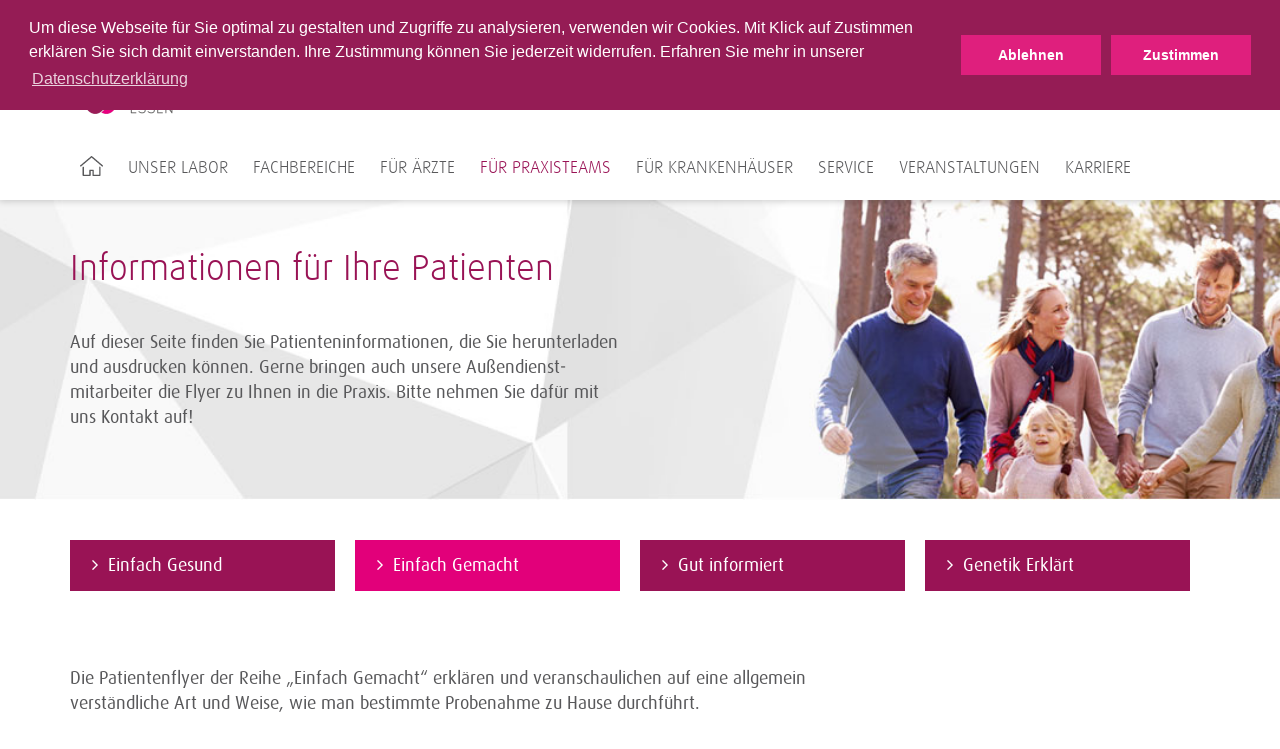

--- FILE ---
content_type: text/html; charset=utf-8
request_url: https://www.labor-eveld.de/fuer-praxisteams/informationen-fuer-ihre-patienten/einfach-gemacht/
body_size: 4983
content:
<!DOCTYPE html>
<html lang="de">
<head>
<meta charset="utf-8">
<title>Einfach Gemacht · MVZ Labor Essen Nienkampstraße GmbH</title>
<meta http-equiv="x-ua-compatible" content="IE=edge">
<meta name="keywords" content="testing">
<meta property="og:title" content="Einfach Gemacht">
<meta property="og:url" content="https://www.labor-eveld.de/fuer-praxisteams/informationen-fuer-ihre-patienten/einfach-gemacht/">
<meta property="og:type" content="website">
<meta name="twitter:card" content="summary">
<meta name="twitter:title" content="Einfach Gemacht">
<link rel="stylesheet" type="text/css" href="/typo3conf/ext/trio_basis/Resources/Public/Css/fonts.1716807817.css" media="all">
<link rel="stylesheet" type="text/css" href="/typo3conf/ext/trio_basis/Resources/Public/Css/overrides.1745931343.css" media="all">
<link rel="stylesheet" type="text/css" href="/typo3temp/assets/compressed/merged-467484ca2e7b34b577bf8c7fed7f2915.1768999670.css" media="all">
<script src="/typo3temp/assets/compressed/merged-08844923e59fb48fdbe6624b3d9850d3.1768999670.js"></script>
<script src="/typo3temp/assets/compressed/merged-81fff723ceee43ee4de37a78a3ebe5ee.1768999670.js"></script>
<meta property="article:published_time" content="2020-05-08T10:05:40+01:00">
<meta property="article:modified_time" content="2022-04-04T14:04:02+01:00">
    <meta name="viewport" content="width=device-width, initial-scale=1">
    <link rel="icon" type="image/png" href="/typo3conf/ext/limbach_essen/Resources/Public/Icons/favicon_Essen.png">      <meta name="viewport" content="width=device-width, initial-scale=1">
<link rel="canonical" href="https://www.limbachgruppe.com/fuer-praxisteams/informationen-fuer-ihre-patienten/einfach-gemacht/">
</head>
<body>
<noscript>
<p><b><span style="color: #cf2c79;">
Diese Seite wird nur mit JavaScript korrekt dargestellt. Bitte schalten Sie JavaScript in Ihrem
                    Browser ein.
</span></b></p>
</noscript>
<header class="header">
        <div class="main-navigation__trigger">
            <a class="main-navigation__trigger-link" href="#">
                <i class="fa fa-bars fa-2x"></i>
            </a>
        </div>
    <div class="language-switch-mobile show-sm hide-md">
    </div>
    <div class="container">
	<div class="main-navigation__logo-wrapper">
		<a href="/" title="Startseite" id="logo">
			<img class="main-navigation__logo" src="/typo3conf/ext/limbach_essen/Resources/Public/Images/logo-limbach-essen.png" alt="MVZ Labor Eveld &amp; Kollegen">
		</a>
	</div>
</div>
    <div id="navigation">
<div id="meta-navigation" class="meta-navigation-wrapper">
            <div class="meta-navigation container">
                <nav>
                    <div class="pull-left">
	<div class="searchform">
		<form action="/suche/" method="get">
			<input type="hidden" name="L" value="0">
			<input type="hidden" name="id" value="10603">
			<input type="text" class="searchfield tx-solr-q js-solr-q" name="tx_solr[q]" value="" placeholder="Suche Webseite">
			<i class="fa fa-search"></i>
		</form>
	</div>
	<div class="searchform">
		<form class="specifications-search" method="get"
              action="/olvz/3670/list">
			<input type="hidden" name="take" value="50">
			<input class="searchfield" type="text" name="searchterms" placeholder="Suche Leistungsverzeichnis">
			<i class="fa fa-search"></i>
		</form>
	</div>
                    </div>
                    <div class="pull-right">
                        <ul class="meta-first">
                                <li class="">
                                                <a href="/blog/" title="Blog" class="meta-navigation__link--highlighted">
                                                    Blog
                                                </a>
                                </li>
                                <li class="">
                                                    <a class="meta-navigation__link " title="Leistungsverzeichnis" href="/olvz/">
                                                        Leistungsverzeichnis
                                                    </a>
                                </li>
                                <li class="">
                                                <a href="/medizinische-rechner/" title="Medizinische Rechner" class="meta-navigation__link--highlighted">
                                                    Medizinische Rechner
                                                </a>
                                </li>
                                <li class="">
                                                <a href="/service/downloads/" title="Downloads" class="meta-navigation__link--highlighted">
                                                    Downloads
                                                </a>
                                </li>
                                <li class="has-sub">
                                                <a href="/kontakt/" title="Kontakt" class="meta-navigation__link--highlighted last">
                                                    Kontakt
                                                        <i class="fa fa-angle-down"></i>
                                                </a>
                                            <ul class="meta-second">
                                                    <li>
                                                                    <a href="/kontakt/wichtige-durchwahlen/" title="Wichtige Durchwahlen" class="meta-navigation__link">
                                                                        Wichtige Durchwahlen
                                                                    </a>
                                                    </li>
                                                    <li>
                                                                    <a href="/kontakt/ansprechpartner/" title="Ansprechpartner" class="meta-navigation__link">
                                                                        Ansprechpartner
                                                                    </a>
                                                    </li>
                                                    <li>
                                                                    <a href="/kontakt/anfahrt/" title="Anfahrt" class="meta-navigation__link last">
                                                                        Anfahrt
                                                                    </a>
                                                    </li>
                                            </ul>
                                </li>
                        </ul>
                    </div>
                    <div class="clear"></div>
                </nav>
                <div class="hide-sm">
                </div>
            </div>
</div>
<div id="main-navigation" class="container">
		<nav>
			<ul class="main-navigation__list">
					<li class="main-navigation__item first">
								<a href="/" title="Startseite">
									<img src="/typo3conf/ext/trio_basis/Resources/Public/Icons/Home.svg" class="home-icon" alt="Home icon of the website">
								</a>
					</li>
					<li class="main-navigation__item">
								<a class="main-navigation__link"
								   tabindex="101"
								   href="/unser-labor/">Unser Labor</a>
                <div class="main-navigation__sub-menu">
                    <ul class="main-navigation__sub-item-list">
                            <li class="main-navigation__sub-item-head">
                                        <a href="/unser-labor/ueber-uns/"
                                           class="main-navigation__sub-item-caption">
                                            Über uns
                                        </a>
                            </li>
                            <li class="main-navigation__sub-item-head">
                                        <a href="/unser-labor/abteilungen/"
                                           class="main-navigation__sub-item-caption">
                                            Abteilungen
                                        </a>
                            </li>
                            <li class="main-navigation__sub-item-head">
                                        <a href="/unser-labor/qualtiaetsmanagement/"
                                           class="main-navigation__sub-item-caption">
                                            Qualtiätsmanagement
                                        </a>
                            </li>
                            <li class="main-navigation__sub-item-head">
                                        <a href="/unser-labor/laborgemeinschaft/"
                                           class="main-navigation__sub-item-caption">
                                            Laborgemeinschaft
                                        </a>
                            </li>
                    </ul>
                </div>
					</li>
					<li class="main-navigation__item">
								<a class="main-navigation__link"
								   tabindex="102"
								   href="/fachbereiche/">Fachbereiche</a>
                <div class="main-navigation__sub-menu">
                    <ul class="main-navigation__sub-item-list">
                            <li class="main-navigation__sub-item-head">
                                        <a href="/fachbereiche/allergie-diagnostik/"
                                           class="main-navigation__sub-item-caption">
                                            Allergie-Diagnostik
                                        </a>
                            </li>
                            <li class="main-navigation__sub-item-head">
                                        <a href="/fachbereiche/autoimmun-diagnostik/"
                                           class="main-navigation__sub-item-caption">
                                            Autoimmun-Diagnostik
                                        </a>
                            </li>
                            <li class="main-navigation__sub-item-head">
                                        <a href="/fachbereiche/diabetes-diagnostik/"
                                           class="main-navigation__sub-item-caption">
                                            Diabetes-Diagnostik
                                        </a>
                            </li>
                            <li class="main-navigation__sub-item-head">
                                        <a href="/fachbereiche/diagnostik-von-zns-erkrankungen/"
                                           class="main-navigation__sub-item-caption">
                                            Diagnostik von ZNS-Erkrankungen
                                        </a>
                            </li>
                            <li class="main-navigation__sub-item-head">
                                        <a href="/fachbereiche/drogenanalytik-und-toxikologie/"
                                           class="main-navigation__sub-item-caption">
                                            Drogenanalytik und Toxikologie
                                        </a>
                            </li>
                            <li class="main-navigation__sub-item-head">
                                        <a href="/fachbereiche/endokrinologische-diagnostik/"
                                           class="main-navigation__sub-item-caption">
                                            Endokrinologische Diagnostik
                                        </a>
                            </li>
                            <li class="main-navigation__sub-item-head">
                                        <a href="/fachbereiche/haematologische-diagnostik/"
                                           class="main-navigation__sub-item-caption">
                                            Hämatologische Diagnostik
                                        </a>
                            </li>
                            <li class="main-navigation__sub-item-head">
                                        <a href="/fachbereiche/haemostaseologische-diagnostik/"
                                           class="main-navigation__sub-item-caption">
                                            Hämostaseologische Diagnostik
                                        </a>
                            </li>
                            <li class="main-navigation__sub-item-head">
                                        <a href="/fachbereiche/infektiologische-beratung/"
                                           class="main-navigation__sub-item-caption">
                                            Infektiologische Beratung
                                        </a>
                            </li>
                            <li class="main-navigation__sub-item-head">
                                        <a href="/fachbereiche/infektionsdiagnostik/"
                                           class="main-navigation__sub-item-caption">
                                            Infektionsdiagnostik
                                        </a>
                            </li>
                            <li class="main-navigation__sub-item-head">
                                        <a href="/fachbereiche/nierendiagnostik/"
                                           class="main-navigation__sub-item-caption">
                                            Nierendiagnostik
                                        </a>
                            </li>
                            <li class="main-navigation__sub-item-head">
                                        <a href="/fachbereiche/onkologische-diagnostik/"
                                           class="main-navigation__sub-item-caption">
                                            Onkologische Diagnostik
                                        </a>
                            </li>
                            <li class="main-navigation__sub-item-head">
                                        <a href="/fachbereiche/stoffwechsel-diagnostik/"
                                           class="main-navigation__sub-item-caption">
                                            Stoffwechsel-Diagnostik
                                        </a>
                            </li>
                            <li class="main-navigation__sub-item-head">
                                        <a href="/fachbereiche/therapeutic-drug-monitoring/"
                                           class="main-navigation__sub-item-caption">
                                            Therapeutic Drug Monitoring
                                        </a>
                            </li>
                    </ul>
                </div>
					</li>
					<li class="main-navigation__item">
								<a class="main-navigation__link"
								   tabindex="103"
								   href="/fuer-aerzte/">Für Ärzte</a>
                <div class="main-navigation__sub-menu">
                    <ul class="main-navigation__sub-item-list">
                            <li class="main-navigation__sub-item-head">
                                        <a href="/fuer-aerzte/fuer-allgemeinmediziner/"
                                           class="main-navigation__sub-item-caption">
                                            Für Allgemeinmediziner
                                        </a>
                            </li>
                            <li class="main-navigation__sub-item-head">
                                        <a href="/fuer-aerzte/fuer-dermatologen/"
                                           class="main-navigation__sub-item-caption">
                                            Für Dermatologen
                                        </a>
                            </li>
                            <li class="main-navigation__sub-item-head">
                                        <a href="/fuer-aerzte/fuer-gynaekologen/"
                                           class="main-navigation__sub-item-caption">
                                            Für Gynäkologen
                                        </a>
                            </li>
                            <li class="main-navigation__sub-item-head">
                                        <a href="/fuer-aerzte/fuer-hno-aerzte/"
                                           class="main-navigation__sub-item-caption">
                                            Für HNO-Ärzte
                                        </a>
                            </li>
                            <li class="main-navigation__sub-item-head">
                                        <a href="/fuer-aerzte/fuer-internisten/"
                                           class="main-navigation__sub-item-caption">
                                            Für Internisten
                                        </a>
                            </li>
                            <li class="main-navigation__sub-item-head">
                                        <a href="/fuer-aerzte/fuer-nephrologen/"
                                           class="main-navigation__sub-item-caption">
                                            Für Nephrologen
                                        </a>
                            </li>
                            <li class="main-navigation__sub-item-head">
                                        <a href="/fuer-aerzte/fuer-neurologen/"
                                           class="main-navigation__sub-item-caption">
                                            Für Neurologen
                                        </a>
                            </li>
                            <li class="main-navigation__sub-item-head">
                                        <a href="/fuer-aerzte/fuer-orthopaeden-unfallchirurgen/"
                                           class="main-navigation__sub-item-caption">
                                            Für Orthopäden &amp; Unfallchirurgen
                                        </a>
                            </li>
                            <li class="main-navigation__sub-item-head">
                                        <a href="/fuer-aerzte/fuer-paediater/"
                                           class="main-navigation__sub-item-caption">
                                            Für Pädiater
                                        </a>
                            </li>
                            <li class="main-navigation__sub-item-head">
                                        <a href="/fuer-aerzte/fuer-urologen/"
                                           class="main-navigation__sub-item-caption">
                                            Für Urologen
                                        </a>
                            </li>
                    </ul>
                </div>
					</li>
					<li class="main-navigation__item">
								<a class="main-navigation__link--active"
								   tabindex="104"
								   href="/fuer-praxisteams/">Für Praxisteams</a>
                <div class="main-navigation__sub-menu">
                    <ul class="main-navigation__sub-item-list">
                            <li class="main-navigation__sub-item-head">
                                        <a href="/fuer-praxisteams/praeanalytik/"
                                           class="main-navigation__sub-item-caption--haschild">
                                            Präanalytik
                                        </a>
                                    <ul class="main-navigation__sub-item">
                <li class="main-navigation__sub-item-element">
                            <a class="main-navigation__sub-item-link" href="/fuer-praxisteams/praeanalytik/untersuchungsmaterialien/">
                                Untersuchungsmaterialien
                            </a>
                </li>
                <li class="main-navigation__sub-item-element">
                            <a class="main-navigation__sub-item-link" href="/fuer-praxisteams/praeanalytik/probenvorbereitung/">
                                Probenvorbereitung
                            </a>
                </li>
                                    </ul>
                            </li>
                            <li class="main-navigation__sub-item-head">
                                        <a href="/fuer-praxisteams/funktionsteste/"
                                           class="main-navigation__sub-item-caption">
                                            Funktionsteste
                                        </a>
                            </li>
                            <li class="main-navigation__sub-item-head">
                                        <a href="/fuer-praxisteams/ausnahmekennziffern/"
                                           class="main-navigation__sub-item-caption">
                                            Ausnahmekennziffern
                                        </a>
                            </li>
                            <li class="main-navigation__sub-item-head">
                                        <a href="/fuer-praxisteams/informationen-fuer-ihre-patienten/"
                                           class="main-navigation__sub-item-caption--active">
                                            Informationen für Ihre Patienten
                                        </a>
                            </li>
                    </ul>
                </div>
					</li>
					<li class="main-navigation__item">
								<a class="main-navigation__link"
								   tabindex="105"
								   href="/fuer-krankenhaeuser/">Für Krankenhäuser</a>
					</li>
					<li class="main-navigation__item">
								<a class="main-navigation__link"
								   tabindex="106"
								   href="/service/">Service</a>
                <div class="main-navigation__sub-menu">
                    <ul class="main-navigation__sub-item-list">
                            <li class="main-navigation__sub-item-head">
                                        <a href="/service/it-dienstleistungen/"
                                           class="main-navigation__sub-item-caption">
                                            IT-Dienstleistungen
                                        </a>
                            </li>
                            <li class="main-navigation__sub-item-head">
                                        <a href="/service/fahrdienst-probenlogistik/"
                                           class="main-navigation__sub-item-caption">
                                            Fahrdienst / Probenlogistik
                                        </a>
                            </li>
                            <li class="main-navigation__sub-item-head">
                                        <a href="/service/materialbestellung-praxisbedarf/"
                                           class="main-navigation__sub-item-caption">
                                            Materialbestellung Praxisbedarf
                                        </a>
                            </li>
                            <li class="main-navigation__sub-item-head">
                                        <a href="/service/praxisberatung-und-betreuung/"
                                           class="main-navigation__sub-item-caption">
                                            Praxisberatung- und Betreuung
                                        </a>
                            </li>
                            <li class="main-navigation__sub-item-head">
                                        <a href="/service/formulare/"
                                           class="main-navigation__sub-item-caption">
                                            Formulare / Downloads
                                        </a>
                            </li>
                            <li class="main-navigation__sub-item-head">
                                        <a href="/service/meldepflicht/"
                                           class="main-navigation__sub-item-caption">
                                            Meldepflicht
                                        </a>
                            </li>
                            <li class="main-navigation__sub-item-head">
                                        <a href="/service/individuelle-gesundheitsleistungen/"
                                           class="main-navigation__sub-item-caption">
                                            Individuelle Gesundheitsleistungen
                                        </a>
                            </li>
                            <li class="main-navigation__sub-item-head">
                                        <a href="/service/einsenderinformationen/"
                                           class="main-navigation__sub-item-caption">
                                            Einsenderinformationen
                                        </a>
                            </li>
                    </ul>
                </div>
					</li>
					<li class="main-navigation__item">
								<a class="main-navigation__link"
								   tabindex="107"
								   href="https://essen.limbach-group.academy/categories/Fortbildungen">Veranstaltungen</a>
					</li>
					<li class="main-navigation__item">
								<a class="main-navigation__link"
								   tabindex="108"
								   href="/karriere/">Karriere</a>
					</li>
			</ul>
		</nav>
</div>
    </div>
</header>
<div class="content__overlay"></div>
<div id="back-top" class="button__scroll-top">
    <i class="fa fa-angle-up fa-2x"></i>
</div>
			<div id="c2830"></div>
                <div class="container-fluid background__transparent background__image-fullsize" style="background-image: url('https://www.labor-eveld.de/fileadmin/downloads/Header/Headerbild_Patienteninfos.jpg')">
    <div class="container
                 hero__content"
         >
            <h2 class="">
                Informationen für Ihre Patienten
            </h2>
                        <div class="teaser__multi-col-wrapper">
    <div class="grid__md-6">
        <div id="c2831"></div><div>
<p>Auf dieser Seite finden Sie Patienteninformationen, die Sie herunterladen und ausdrucken können. Gerne bringen auch unsere Außendienst­mitarbeiter die Flyer zu Ihnen in die Praxis. Bitte nehmen Sie dafür mit uns Kontakt auf!</p>
</div>
    </div>
    <div class="grid__md-6 grid--omega">
    </div>
                            <div class="clearfix"></div>
                        </div>
    </div>
</div>
			<a id="start"></a>
					<div id="c41865"></div>
	<div class="container">
		<ul class="mega-tab-menu default">
				<li>
					<div>
						<a href="/fuer-praxisteams/informationen-fuer-ihre-patienten/einfach-gesund/#start">
							<span>Einfach Gesund</span>
						</a>
					</div>
				</li>
				<li>
					<div>
						<a class="active" href="#start">
							<span>Einfach Gemacht</span>
						</a>
					</div>
				</li>
				<li>
					<div>
						<a href="/fuer-praxisteams/informationen-fuer-ihre-patienten/gut-informiert/#start">
							<span>Gut informiert</span>
						</a>
					</div>
				</li>
				<li>
					<div>
						<a href="/fuer-praxisteams/informationen-fuer-ihre-patienten/genetik-erklaert/#start">
							<span>Genetik Erklärt</span>
						</a>
					</div>
				</li>
		</ul>
	</div>
	<div id="c2837"></div>
        <div class="container-fluid background__transparent" style="min-height: 0">
    <div class="container
                "
         >
                        <div class="teaser__multi-col-wrapper">
    <div class="grid__md-8">
        <div id="c2838"></div><div>
<p>Die Patientenflyer der Reihe „Einfach Gemacht“ erklären und veranschaulichen auf eine allgemein verständliche Art und Weise, wie man bestimmte Probenahme zu Hause durchführt. </p>
</div>
    </div>
    <div class="grid__md-4 grid--omega">
    </div>
                            <div class="clearfix"></div>
                        </div>
    </div>
</div>
<div id="c2839"></div>
        <div class="container-fluid background__transparent" style="min-height: 0">
    <div class="container
                "
         >
                        <div id="c6830"></div>
<div class="container">
	<div class="download__box">
		<div class="row">
						<div class="grid__md-3 grid__sm-6">
							<div class="download__item">
								<a href="/fileadmin/downloads/Patientenflyer/EinfachGemacht/Sammelurin.pdf" class="download__link">
												<img class="download__image img-responsive" alt="24-Stunden-Urinsammlung" src="/fileadmin/downloads/Patientenflyer/EinfachGemacht/EinfachGemacht_Sammelurin.png" width="280" height="280">
									<p class="download__title">
										24-Stunden-Urinsammlung
									</p>
									<div class="download__options">
										<i class="fa fa-download"></i>
										<span class="download__properties">pdf, 338 KB</span>
									</div>
								</a>
							</div>
						</div>
						<div class="grid__md-3 grid__sm-6">
							<div class="download__item">
								<a href="/fileadmin/downloads/Patientenflyer/EinfachGemacht/EinfachGemacht_Sammelurin_Saeure_SE.pdf" class="download__link">
												<img class="download__image img-responsive" alt="24-Stunden-Urinsammlung (mit Zugabe von Salzsäure)" src="/fileadmin/downloads/Patientenflyer/EinfachGemacht/Sammelurin_angesaeuert_Web_Bild.png" width="280" height="280">
									<p class="download__title">
										24-Stunden-Urinsammlung (mit Zugabe von Salzsäure)
									</p>
									<div class="download__options">
										<i class="fa fa-download"></i>
										<span class="download__properties">pdf, 479 KB</span>
									</div>
								</a>
							</div>
						</div>
						<div class="grid__md-3 grid__sm-6">
							<div class="download__item">
								<a href="/fileadmin/downloads/Patientenflyer/EinfachGemacht/EinfachGemacht_Morgenurin_SE.pdf" class="download__link">
												<img class="download__image img-responsive" alt="Gewinnung des ersten Morgenurins" src="/fileadmin/downloads/Patientenflyer/EinfachGemacht/Morgenurin_Web_Bild.jpg" width="280" height="280">
									<p class="download__title">
										Gewinnung des ersten Morgenurins
									</p>
									<div class="download__options">
										<i class="fa fa-download"></i>
										<span class="download__properties">pdf, 317 KB</span>
									</div>
								</a>
							</div>
						</div>
						<div class="grid__md-3 grid__sm-6">
							<div class="download__item">
								<a href="/fileadmin/downloads/Patientenflyer/EinfachGemacht/Mittelstrahlurin.pdf" class="download__link">
												<img class="download__image img-responsive" alt="Gewinnug von Mittelstrahlurin" src="/fileadmin/downloads/Patientenflyer/EinfachGemacht/Mittelstrahlurin_Web_Bild.png" width="280" height="280">
									<p class="download__title">
										Gewinnug von Mittelstrahlurin
									</p>
									<div class="download__options">
										<i class="fa fa-download"></i>
										<span class="download__properties">pdf, 556 KB</span>
									</div>
								</a>
							</div>
						</div>
		</div>
	</div>
</div>
<div id="c2840"></div>
<div class="container">
	<div class="download__box">
		<div class="row">
						<div class="grid__md-3 grid__sm-6">
							<div class="download__item">
								<a href="/fileadmin/downloads/Patientenflyer/EinfachGemacht/Stuhlprobe_zur_Darmkrebsvorsorge.pdf" class="download__link">
												<img class="download__image img-responsive" alt="Gewinnung einer Stuhlprobe (Darmkrebsvorsorge)" src="/fileadmin/downloads/Patientenflyer/EinfachGemacht/Stuhlprobe_zur_Darmkrebsvorsorge.jpg" width="280" height="280" title="Gewinnung einer Stuhlprobe (Darmkrebsvorsorge)">
									<p class="download__title">
										Gewinnung einer Stuhlprobe (Darmkrebsvorsorge)
									</p>
									<div class="download__options">
										<i class="fa fa-download"></i>
										<span class="download__properties">pdf, 193 KB</span>
									</div>
								</a>
							</div>
						</div>
						<div class="grid__md-3 grid__sm-6">
							<div class="download__item">
								<a href="/fileadmin/downloads/Patientenflyer/EinfachGemacht/EinfachGemacht_Stuhlprobe_SE.pdf" class="download__link">
												<img class="download__image img-responsive" alt="Gewinnung einer Stuhlprobe" src="/fileadmin/downloads/limbach-gruppe/FuerPraxisteams/Stuhlprobe_280x280pix.jpg" width="280" height="280">
									<p class="download__title">
										Gewinnung einer Stuhlprobe
									</p>
									<div class="download__options">
										<i class="fa fa-download"></i>
										<span class="download__properties">pdf, 317 KB</span>
									</div>
								</a>
							</div>
						</div>
						<div class="grid__md-3 grid__sm-6">
							<div class="download__item">
								<a href="/fileadmin/downloads/limbach-gruppe/FuerPraxisteams/Gewinnung_von_Sputum.pdf" class="download__link">
												<img class="download__image img-responsive" alt="Gewinnung von Sputum" src="/fileadmin/downloads/limbach-gruppe/FuerPraxisteams/Sputum_280x280pix.jpg" width="280" height="280">
									<p class="download__title">
										Gewinnung von Sputum
									</p>
									<div class="download__options">
										<i class="fa fa-download"></i>
										<span class="download__properties">pdf, 320 KB</span>
									</div>
								</a>
							</div>
						</div>
						<div class="grid__md-3 grid__sm-6">
							<div class="download__item">
								<a href="/fileadmin/downloads/Patientenflyer/EinfachGemacht/Speichelprobe_Hormonbestimmung_WEB.pdf" class="download__link">
												<img class="download__image img-responsive" alt="Gewinnung einer Speichelprobe (Hormonbestimmung)" src="/fileadmin/downloads/Patientenflyer/EinfachGemacht/Speichelprobe_Hormon_web_anzeigebild.jpg" width="280" height="280">
									<p class="download__title">
										Gewinnung einer Speichelprobe (Hormonbestimmung)
									</p>
									<div class="download__options">
										<i class="fa fa-download"></i>
										<span class="download__properties">pdf, 317 KB</span>
									</div>
								</a>
							</div>
						</div>
		</div>
	</div>
</div>
<div id="c25534"></div>
<div class="container">
	<div class="download__box">
		<div class="row">
						<div class="grid__md-3 grid__sm-6">
							<div class="download__item">
								<a href="/fileadmin/downloads/Patientenflyer/EinfachGemacht/Speichelprobe_Kortisolbestimmung_WEB.pdf" class="download__link">
												<img class="download__image img-responsive" alt="Gewinnung einer Speichelprobe (Kortisolbestimmung)" src="/fileadmin/downloads/Patientenflyer/EinfachGemacht/Speichelprobe_kortisol_web_anzeigebild.jpg" width="280" height="280">
									<p class="download__title">
										Gewinnung einer Speichelprobe (Kortisolbestimmung)
									</p>
									<div class="download__options">
										<i class="fa fa-download"></i>
										<span class="download__properties">pdf, 199 KB</span>
									</div>
								</a>
							</div>
						</div>
						<div class="grid__md-3 grid__sm-6">
							<div class="download__item">
								<a href="/fileadmin/downloads/Patientenflyer/EinfachGemacht/Verdacht_auf_Madenwuermer.pdf" class="download__link">
												<img class="download__image img-responsive" alt="Verdacht auf Madenwürmer" src="/fileadmin/downloads/Patientenflyer/EinfachGemacht/Verdacht_auf_Madenwuermer_Web_Bild.png" width="280" height="280">
									<p class="download__title">
										Verdacht auf Madenwürmer
									</p>
									<div class="download__options">
										<i class="fa fa-download"></i>
										<span class="download__properties">pdf, 174 KB</span>
									</div>
								</a>
							</div>
						</div>
		</div>
	</div>
</div>
    </div>
</div>
<footer>
    <div class="footer-navigation__background">
        <div class="footer-navigation__content">
                        &nbsp;
                    &nbsp;
        </div>
    </div>
    <div class="footer-content__background--shifted">
        <div class="footer-content__impressum">
            <div id="c41946"></div>
        <div class="container-fluid background__transparent" style="min-height: 0">
    <div class="container
                "
         >
            <span class="footer-content__headline">
                MVZ Labor Essen Nienkampstraße GmbH
            </span>
                        <div class="teaser__multi-col-wrapper">
    <div class="grid__md-4">
        <div id="c41947"></div><div>
<p>Nienkampstr. 1<br>45326 Essen</p>
</div>
    </div>
    <div class="grid__md-4">
        <div id="c41948"></div><div>
<p>Tel.: +49 201 8379-0<br>Fax: +49 201 8379-180</p>
</div>
    </div>
    <div class="grid__md-4 grid--omega">
        <div id="c41949"></div><div>
<p>E-Mail: <a href="mailto:info@labor-eveld.de" title="Opens window for sending email" class="mail">info@labor-eveld.de</a></p>
</div>
    </div>
                            <div class="clearfix"></div>
                        </div>
    </div>
</div>
            <hr class="footer__divider">
        </div>
    </div>
    <div class="footer-content__background">
        <div class="footer-container">
            <div class="footer-subnavigation">
                <div class="grid__md-9">
                    <ul class="footer-subnavigation__content">
            <li class="footer-subnavigation__item">
                <a class="footer-subnavigation__link"
                   href="/impressum/"
                   title="Impressum">
                    Impressum
                </a>
            </li>
            <li class="footer-subnavigation__item">
                <a class="footer-subnavigation__link"
                   href="/datenschutz/"
                   title="Datenschutz">
                    Datenschutz
                </a>
            </li>
            <li class="footer-subnavigation__item">
                <a class="footer-subnavigation__link"
                   href="/unparteilichkeit-vertraulichkeit/"
                   title="Unparteilichkeit / Vertraulichkeit">
                    Unparteilichkeit / Vertraulichkeit
                </a>
            </li>
            <li class="footer-subnavigation__item">
                <a class="footer-subnavigation__link"
                   href="/bildnachweis/"
                   title="Bildnachweis">
                    Bildnachweis
                </a>
            </li>
            <li class="footer-subnavigation__item">
                <a class="footer-subnavigation__link"
                   href="/sitemap/"
                   title="Sitemap">
                    Sitemap
                </a>
            </li>
                    </ul>
                    <div class="footer-copyright">
                        Copyright &copy; 2026 MVZ Labor Essen Nienkampstraße GmbH
                    </div>
                </div>
                <div class="grid__md-3">
                            <a href="https://www.limbachgruppe.com/"
                               title="Limbach Gruppe">
                                <img alt="Limbach Gruppe"
                                     class="footer-navigation__logo"
                                     src="/fileadmin/templates/img/limbach-gruppe-logo.png">
                            </a>
                </div>
            </div>
        </div>
    </div>
</footer>
<div class="container"><div id="c53005"></div>
<section class="cookiebar"><div class="cookiebar-wrapper"><div class="cookiebar-textWrapper"><p><span id="cookieconsent:desc" class="teaser__summary-about-link">Um diese Webseite für Sie optimal zu gestalten und Zugriffe zu analysieren, verwenden wir Cookies. Mit Klick auf Zustimmen erklären Sie sich damit einverstanden. Ihre Zustimmung können Sie jederzeit widerrufen. Erfahren Sie mehr in unserer <a href="https://www.labor-eveld.de//datenschutz" target="_blank" aria-label="learn more about cookies" class="cc-link" role="button" tabindex="0">Datenschutzerklärung</a></span></p></div><div class="cookiebar-buttonWrapper"><button class="cookiebar-button cookiebar-decline">Ablehnen</button><button class="cookiebar-button cookiebar-closeHintButton">Zustimmen</button></div></div><script>
        var cookieExpires = '1825';
        //console.log(cookieExpires);
    </script></section>
</div>
<script src="/typo3temp/assets/compressed/merged-cd033fbdded345f0403de16283fa2bac.1768999670.js"></script>
<script src="/typo3temp/assets/compressed/merged-2cce614be1d975a09b28a21ff6dd98f2.1768999670.js"></script>
<script data-src="https://maps.googleapis.com/maps/api/js?v=3.exp&amp;libraries=geometry&amp;sensor=false&amp;key=AIzaSyCsLVXTjrQgPSxJgVg5tth_Xf5l-FUypCU" type="text/javascript"></script>
	<script data-src="https://www.labor-eveld.de/typo3conf/ext/address_map/Resources/Public/JavaScript/geoxml3.js" type="text/javascript"></script>
	<script data-src="https://www.labor-eveld.de/typo3conf/ext/address_map/Resources/Public/JavaScript/marker.js" type="text/javascript"></script>
	<script data-src="https://www.labor-eveld.de/typo3conf/ext/address_map/Resources/Public/JavaScript/gmap.js" type="text/javascript"></script>
</body>
</html>